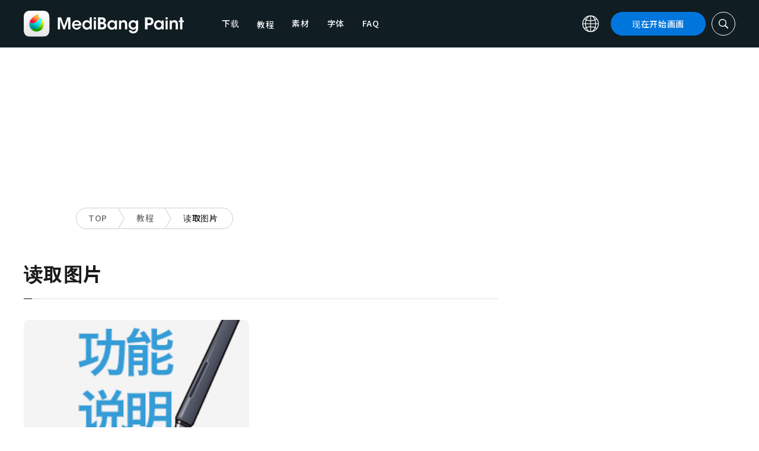

--- FILE ---
content_type: text/css
request_url: https://medibangpaint.com/wp-content/themes/medibang/css/animations.css
body_size: 3944
content:
/*animations*/

/******************
* Bounce in right *
*******************/


.animated { 
    -webkit-animation-duration: 1s; 
    animation-duration: 1s; 
    -webkit-animation-fill-mode: both; 
    animation-fill-mode: both; 
} 
.slow{
     -webkit-animation-duration: 1.5s; 
    animation-duration: 1.5s; 
    -webkit-animation-fill-mode: both; 
    animation-fill-mode: both; 
}
.slower{
     -webkit-animation-duration: 2s; 
    animation-duration: 2s; 
    -webkit-animation-fill-mode: both; 
    animation-fill-mode: both; 
}
.slowest{
     -webkit-animation-duration: 3s; 
    animation-duration: 3s; 
    -webkit-animation-fill-mode: both; 
    animation-fill-mode: both; 
}

/* Added by Andy Meetan */
.delay-250 {
    -webkit-animation-delay:0.25s;
    -moz-animation-delay:0.25s;
    -o-animation-delay:0.25s;
    animation-delay:0.25s;
}
.delay-500 {
    -webkit-animation-delay:0.5s;
    -moz-animation-delay:0.5s;
    -o-animation-delay:0.5s;
    animation-delay:0.5s;
}
.delay-750 {
    -webkit-animation-delay:0.75s;
    -moz-animation-delay:0.75s;
    -o-animation-delay:0.75s;
    animation-delay:0.75s;
}
.delay-1000 {
    -webkit-animation-delay:1.0s;
    -moz-animation-delay:1.0s;
    -o-animation-delay:1.0s;
    animation-delay:1.0s;
}
.delay-1250 {
    -webkit-animation-delay:1.25s;
    -moz-animation-delay:1.25s;
    -o-animation-delay:1.25s;
    animation-delay:1.25s;
}
.delay-1500 {
    -webkit-animation-delay:1.5s;
    -moz-animation-delay:1.5s;
    -o-animation-delay:1.5s;
    animation-delay:1.5s;
}
.delay-1750 {
    -webkit-animation-delay:1.75s;
    -moz-animation-delay:1.75s;
    -o-animation-delay:1.75s;
    animation-delay:1.75s;
}
.delay-2000 {
    -webkit-animation-delay:2.0s;
    -moz-animation-delay:2.0s;
    -o-animation-delay:2.0s;
    animation-delay:2.0s;
}
.delay-2500 {
    -webkit-animation-delay:2.5s;
    -moz-animation-delay:2.5s;
    -o-animation-delay:2.5s;
    animation-delay:2.5s;
}
.delay-2000 {
    -webkit-animation-delay:2.0s;
    -moz-animation-delay:2.0s;
    -o-animation-delay:2.0s;
    animation-delay:2.0s;
}
.delay-2500 {
    -webkit-animation-delay:2.5s;
    -moz-animation-delay:2.5s;
    -o-animation-delay:2.5s;
    animation-delay:2.5s;
}
.delay-3000 {
    -webkit-animation-delay:3.0s;
    -moz-animation-delay:3.0s;
    -o-animation-delay:3.0s;
    animation-delay:3.0s;
}
.delay-3500 {
    -webkit-animation-delay:3.5s;
    -moz-animation-delay:3.5s;
    -o-animation-delay:3.5s;
    animation-delay:3.5s;
}

.bounceInRight, .bounceInLeft, .bounceInUp, .bounceInDown{
    opacity:0;
    -webkit-transform: translateX(400px); 
    transform: translateX(400px); 
}
.fadeInRight, .fadeInLeft, .fadeInUp, .fadeInDown{
    opacity:0;
    -webkit-transform: translateX(400px); 
    transform: translateX(400px); 
}

.flipInX, .flipInY, .rotateIn, .rotateInUpLeft, .rotateInUpRight, .rotateInDownLeft, .rotateDownUpRight, .rollIn{
    opacity:0;
}

.lightSpeedInRight, .lightSpeedInLeft{
    opacity:0;
    -webkit-transform: translateX(400px); 
    transform: translateX(400px); 
}

/***********
* bounceIn *
************/
@-webkit-keyframes bounceIn { 
    0% { 
        opacity: 0; 
        -webkit-transform: scale(.3); 
    } 

    50% { 
        opacity: 1; 
        -webkit-transform: scale(1.05); 
    } 

    70% { 
        -webkit-transform: scale(.9); 
    } 

    100% { 
         -webkit-transform: scale(1); 
    } 
} 

@keyframes bounceIn { 
    0% { 
        opacity: 0; 
        transform: scale(.3); 
    } 

    50% { 
        opacity: 1; 
        transform: scale(1.05); 
    } 

    70% { 
        transform: scale(.9); 
    } 

    100% { 
        transform: scale(1); 
    } 
} 

.bounceIn.go { 
    -webkit-animation-name: bounceIn; 
    animation-name: bounceIn; 
}

/****************
* bounceInRight *
****************/

@-webkit-keyframes bounceInRight { 
    0% { 
        opacity: 0; 
        
        -webkit-transform: translateX(400px); 
    } 
    60% { 
        
        -webkit-transform: translateX(-30px); 
    } 
    80% { 
        -webkit-transform: translateX(10px); 
    } 
    100% {
    opacity: 1;
     
        -webkit-transform: translateX(0); 
    } 
} 

@keyframes bounceInRight { 
    0% { 
        opacity: 0; 
        
        transform: translateX(400px); 
    } 
    60% { 
        
        transform: translateX(-30px); 
    } 
    80% { 
        transform: translateX(10px); 
    } 
    100% {
    opacity: 1;
     
        transform: translateX(0); 
    } 
} 


.bounceInRight.go { 
    -webkit-animation-name: bounceInRight; 
    animation-name: bounceInRight; 
}

/******************
* Bounce in left *
*******************/

@-webkit-keyframes bounceInLeft { 
    0% { 
        opacity: 0; 
        
        -webkit-transform: translateX(-400px); 
    } 
    60% { 
       
        -webkit-transform: translateX(30px); 
    } 
    80% { 
        -webkit-transform: translateX(-10px); 
    } 
    100% {
        opacity: 1;
         
        -webkit-transform: translateX(0); 
    } 
} 

@keyframes bounceInLeft { 
    0% { 
        opacity: 0; 
        
        transform: translateX(-400px); 
    } 
    60% { 
       
        transform: translateX(30px); 
    } 
    80% { 
        transform: translateX(-10px); 
    } 
    100% {
        opacity: 1;
         
        transform: translateX(0); 
    } 
} 

.bounceInLeft.go { 
    -webkit-animation-name: bounceInLeft; 
    animation-name: bounceInLeft; 
}

/******************
* Bounce in up *
*******************/

@-webkit-keyframes bounceInUp { 
    0% { 
        opacity: 0; 
        
        -webkit-transform: translateY(400px); 
    } 
    60% { 
       
        -webkit-transform: translateY(-30px); 
    } 
    80% { 
        -webkit-transform: translateY(10px); 
    } 
    100% {
        opacity: 1;
         
        -webkit-transform: translateY(0); 
    } 
} 

@keyframes bounceInUp { 
    0% { 
        opacity: 0; 
        
        transform: translateY(400px); 
    } 
    60% { 
       
        transform: translateY(-30px); 
    } 
    80% { 
        transform: translateY(10px); 
    } 
    100% {
        opacity: 1;
         
        transform: translateY(0); 
    } 
} 

.bounceInUp.go { 
    -webkit-animation-name: bounceInUp; 
    animation-name: bounceInUp; 
}


/******************
* Bounce in down *
*******************/

@-webkit-keyframes bounceInDown { 
    0% { 
        opacity: 0; 
        
        -webkit-transform: translateY(-400px); 
    } 
    60% { 
       
        -webkit-transform: translateY(30px); 
    } 
    80% { 
        -webkit-transform: translateY(-10px); 
    } 
    100% {
        opacity: 1;
         
        -webkit-transform: translateY(0); 
    } 
} 

@keyframes bounceInDown { 
    0% { 
        opacity: 0; 
        
        transform: translateY(-400px); 
    } 
    60% { 
       
        transform: translateY(30px); 
    } 
    80% { 
        transform: translateY(-10px); 
    } 
    100% {
        opacity: 1;
         
        transform: translateY(0); 
    } 
} 

.bounceInDown.go { 
    -webkit-animation-name: bounceInDown; 
    animation-name: bounceInDown; 
}


/**********
* Fade In *
**********/ 
@-webkit-keyframes fadeIn { 
    0% {opacity: 0;} 
    100% {opacity: 1;
        display:block;} 
} 
@keyframes fadeIn { 
    0% {opacity: 0;} 
    100% {opacity: 1;
        display:block;} 
}
.fadeIn{
    opacity:0;
}
.fadeIn.go { 
    -webkit-animation-name: fadeIn; 
    animation-name: fadeIn; 
}

/**********
* Grow in *
***********/

@-webkit-keyframes growIn { 
    0% { 
        -webkit-transform: scale(0.2); 
        opacity:0;
    } 
    50% { 
        -webkit-transform: scale(1.2); 
        
    } 
    100% { 
        -webkit-transform: scale(1); 
        opacity:1;
    } 
} 
@keyframes growIn { 
    0% { 
        transform: scale(0.2); 
        opacity:0;
    } 
    50% { 
        transform: scale(1.2); 
        
    } 
    100% { 
        transform: scale(1); 
        opacity:1;
    } 
} 
.growIn { 

    -webkit-transform: scale(0.2);
    transform: scale(0.2);
    opacity:0;
}
.growIn.go{
    -webkit-animation-name: growIn; 
    animation-name: growIn; 
}

/********
* Shake *
********/
@-webkit-keyframes shake { 
    0%, 100% {-webkit-transform: translateX(0);} 
    10%, 30%, 50%, 70%, 90% {-webkit-transform: translateX(-10px);} 
    20%, 40%, 60%, 80% {-webkit-transform: translateX(10px);} 
} 
@keyframes shake { 
    0%, 100% {transform: translateX(0);} 
    10%, 30%, 50%, 70%, 90% {transform: translateX(-10px);} 
    20%, 40%, 60%, 80% {transform: translateX(10px);} 
} 
.shake.go { 
    -webkit-animation-name: shake; 
    animation-name: shake; 
}

/********
* ShakeUp *
********/
@-webkit-keyframes shakeUp { 
    0%, 100% {-webkit-transform: translateX(0);} 
    10%, 30%, 50%, 70%, 90% {-webkit-transform: translateY(-10px);} 
    20%, 40%, 60%, 80% {-webkit-transform: translateY(10px);} 
} 
@keyframes shakeUp { 
    0%, 100% {transform: translateY(0);} 
    10%, 30%, 50%, 70%, 90% {transform: translateY(-10px);} 
    20%, 40%, 60%, 80% {transform: translateY(10px);} 
} 
.shakeUp.go { 
    -webkit-animation-name: shakeUp; 
    animation-name: shakeUp; 
}

/*************
* FadeInLeft *
*************/

@-webkit-keyframes fadeInLeft { 
    0% { 
        opacity: 0; 
        -webkit-transform: translateX(-400px); 
    } 
    50%{
       opacity: 0.3; 
    }
    100% { 
        opacity: 1; 
        -webkit-transform: translateX(0); 
    } 
} 
@keyframes fadeInLeft { 
    0% { 
        opacity: 0; 
        transform: translateX(-400px); 
    } 
    50%{
       opacity: 0.3; 
    }
    100% { 
        opacity: 1; 
        transform: translateX(0); 
    } 
} 
.fadeInLeft{ 
    opacity: 0; 
    -webkit-transform: translateX(-400px); 
    transform: translateX(-400px);
}
.fadeInLeft.go { 
    -webkit-animation-name: fadeInLeft; 
    animation-name: fadeInLeft; 
}


/*************
* FadeInRight *
*************/

@-webkit-keyframes fadeInRight { 
    0% { 
        opacity: 0; 
        -webkit-transform: translateX(400px); 
    } 
    50%{
       opacity: 0.3; 
    }
    100% { 
        opacity: 1; 
        -webkit-transform: translateX(0); 
    } 
} 
@keyframes fadeInRight { 
    0% { 
        opacity: 0; 
        transform: translateX(400px); 
    } 
    50%{
       opacity: 0.3; 
    }
    100% { 
        opacity: 1; 
        transform: translateX(0); 
    } 
} 
.fadeInRight{ 
    opacity: 0; 
    -webkit-transform: translateX(400px); 
    transform: translateX(400px);
}
.fadeInRight.go { 
    -webkit-animation-name: fadeInRight; 
    animation-name: fadeInRight; 
}

/*************
* FadeInUp *
*************/

@-webkit-keyframes fadeInUp { 
    0% { 
        opacity: 0; 
        -webkit-transform: translateY(400px); 
    } 
    50%{
       opacity: 0.3; 
    }
    100% { 
        opacity: 1; 
        -webkit-transform: translateY(0); 
    } 
} 
@keyframes fadeInUp { 
    0% { 
        opacity: 0; 
        transform: translateY(400px); 
    } 
    50%{
       opacity: 0.3; 
    }
    100% { 
        opacity: 1; 
        transform: translateY(0); 
    } 
} 
.fadeInUp{ 
    opacity: 0; 
    -webkit-transform: translateY(400px); 
    transform: translateY(400px);
}
.fadeInUp.go { 
    -webkit-animation-name: fadeInUp; 
    animation-name: fadeInUp; 
}

/*************
* FadeInDown *
*************/

@-webkit-keyframes fadeInDown { 
    0% { 
        opacity: 0; 
        -webkit-transform: translateY(-400px); 
    } 
    50%{
       opacity: 0.3; 
    }
    100% { 
        opacity: 1; 
        -webkit-transform: translateY(0); 
    } 
} 
@keyframes fadeInDown { 
    0% { 
        opacity: 0; 
        transform: translateY(-400px); 
    } 
    50%{
       opacity: 0.3; 
    }
    100% { 
        opacity: 1; 
        transform: translateY(0); 
    } 
} 
.fadeInDown{ 
    opacity: 0; 
    -webkit-transform: translateY(-400px); 
    transform: translateY(-400px);
}
.fadeInDown.go { 
    -webkit-animation-name: fadeInDown; 
    animation-name: fadeInDown; 
}

/*****************
* rotateIn *
*****************/
@-webkit-keyframes rotateIn { 
    0% { 
        -webkit-transform-origin: center center; 
        -webkit-transform: rotate(-200deg); 
        opacity: 0; 
    } 
    100% { 
        -webkit-transform-origin: center center; 
        -webkit-transform: rotate(0); 
        opacity: 1; 
    } 
} 
@keyframes rotateIn { 
    0% { 
        transform-origin: center center; 
        transform: rotate(-200deg); 
        opacity: 0; 
    } 
    100% { 
        transform-origin: center center; 
        transform: rotate(0); 
        opacity: 1; 
    } 
} 
.rotateIn.go { 
    -webkit-animation-name: rotateIn; 
    animation-name: rotateIn; 
}

/*****************
* rotateInUpLeft *
*****************/

@-webkit-keyframes rotateInUpLeft { 
    0% { 
        -webkit-transform-origin: left bottom; 
        -webkit-transform: rotate(90deg); 
        opacity: 0; 
    } 
    100% { 
        -webkit-transform-origin: left bottom; 
        -webkit-transform: rotate(0); 
        opacity: 1; 
    } 
} 
@keyframes rotateInUpLeft { 
    0% { 
        transform-origin: left bottom; 
        transform: rotate(90deg); 
        opacity: 0; 
    } 
    100% { 
        transform-origin: left bottom; 
        transform: rotate(0); 
        opacity: 1; 
    } 
} 
.rotateInUpLeft.go { 
    -webkit-animation-name: rotateInUpLeft; 
    animation-name: rotateInUpLeft; 
}

/*******************
* rotateInDownLeft *
*******************/
@-webkit-keyframes rotateInDownLeft { 
    0% { 
        -webkit-transform-origin: left bottom; 
        -webkit-transform: rotate(-90deg); 
        opacity: 0; 
    } 
    100% { 
        -webkit-transform-origin: left bottom; 
        -webkit-transform: rotate(0); 
        opacity: 1; 
    } 
} 
@keyframes rotateInDownLeft { 
    0% { 
        transform-origin: left bottom; 
        transform: rotate(-90deg); 
        opacity: 0; 
    } 
    100% { 
        transform-origin: left bottom; 
        transform: rotate(0); 
        opacity: 1; 
    } 
} 
.rotateInDownLeft.go { 
    -webkit-animation-name: rotateInDownLeft; 
    animation-name: rotateInDownLeft; 
}

/******************
* rotateInUpRight *
*******************/

@-webkit-keyframes rotateInUpRight { 
    0% { 
        -webkit-transform-origin: right bottom; 
        -webkit-transform: rotate(-90deg); 
        opacity: 0; 
    } 
    100% { 
        -webkit-transform-origin: right bottom; 
        -webkit-transform: rotate(0); 
        opacity: 1; 
    } 
} 
@keyframes rotateInUpRight { 
    0% { 
        transform-origin: right bottom; 
        transform: rotate(-90deg); 
        opacity: 0; 
    } 
    100% { 
        transform-origin: right bottom; 
        transform: rotate(0); 
        opacity: 1; 
    } 
} 
.rotateInUpRight.go { 
    -webkit-animation-name: rotateInUpRight; 
    animation-name: rotateInUpRight; 
}

/********************
* rotateInDownRight *
********************/

@-webkit-keyframes rotateInDownRight { 
    0% { 
        -webkit-transform-origin: right bottom; 
        -webkit-transform: rotate(90deg); 
        opacity: 0; 
    } 
    100% { 
        -webkit-transform-origin: right bottom; 
        -webkit-transform: rotate(0); 
        opacity: 1; 
    } 
} 
@keyframes rotateInDownRight { 
    0% { 
        transform-origin: right bottom; 
        transform: rotate(90deg); 
        opacity: 0; 
    } 
    100% { 
        transform-origin: right bottom; 
        transform: rotate(0); 
        opacity: 1; 
    } 
} 
.rotateInDownRight.go { 
    -webkit-animation-name: rotateInDownRight; 
    animation-name: rotateInDownRight; 
}

/*********
* rollIn *
**********/

@-webkit-keyframes rollIn { 
    0% { opacity: 0; -webkit-transform: translateX(-100%) rotate(-120deg); } 
    100% { opacity: 1; -webkit-transform: translateX(0px) rotate(0deg); } 
} 
@keyframes rollIn { 
    0% { opacity: 0; transform: translateX(-100%) rotate(-120deg); } 
    100% { opacity: 1; transform: translateX(0px) rotate(0deg); } 
} 
.rollIn.go { 
    -webkit-animation-name: rollIn; 
    animation-name: rollIn; 
}

/*********
* wiggle *
**********/

@-webkit-keyframes wiggle { 
    0% { -webkit-transform: skewX(9deg); } 
    10% { -webkit-transform: skewX(-8deg); } 
    20% { -webkit-transform: skewX(7deg); } 
    30% { -webkit-transform: skewX(-6deg); } 
    40% { -webkit-transform: skewX(5deg); } 
    50% { -webkit-transform: skewX(-4deg); } 
    60% { -webkit-transform: skewX(3deg); } 
    70% { -webkit-transform: skewX(-2deg); } 
    80% { -webkit-transform: skewX(1deg); } 
    90% { -webkit-transform: skewX(0deg); } 
    100% { -webkit-transform: skewX(0deg); } 
} 
@keyframes wiggle { 
    0% { transform: skewX(9deg); } 
    10% { transform: skewX(-8deg); } 
    20% { transform: skewX(7deg); } 
    30% { transform: skewX(-6deg); } 
    40% { transform: skewX(5deg); } 
    50% { transform: skewX(-4deg); } 
    60% { transform: skewX(3deg); } 
    70% { transform: skewX(-2deg); } 
    80% { transform: skewX(1deg); } 
    90% { transform: skewX(0deg); } 
    100% { transform: skewX(0deg); } 
} 
.wiggle.go { 
    -webkit-animation-name: wiggle; 
    animation-name: wiggle; 
    -webkit-animation-timing-function: ease-in; 
    animation-timing-function: ease-in; 
} 

/********
* swing *
*********/

@-webkit-keyframes swing { 
    20%, 40%, 60%, 80%, 100% { -webkit-transform-origin: top center; } 
    20% { -webkit-transform: rotate(15deg); } 
    40% { -webkit-transform: rotate(-10deg); } 
    60% { -webkit-transform: rotate(5deg); } 
    80% { -webkit-transform: rotate(-5deg); } 
    100% { -webkit-transform: rotate(0deg); } 
} 
@keyframes swing { 
    20% { transform: rotate(15deg); } 
    40% { transform: rotate(-10deg); } 
    60% { transform: rotate(5deg); } 
    80% { transform: rotate(-5deg); } 
    100% { transform: rotate(0deg); } 
} 
.swing.go { 
    -webkit-transform-origin: top center; 
    transform-origin: top center; 
    -webkit-animation-name: swing; 
    animation-name: swing; 
}

/*******
* tada *
********/

@-webkit-keyframes tada { 
    0% {-webkit-transform: scale(1);} 
    10%, 20% {-webkit-transform: scale(0.9) rotate(-3deg);} 
    30%, 50%, 70%, 90% {-webkit-transform: scale(1.1) rotate(3deg);} 
    40%, 60%, 80% {-webkit-transform: scale(1.1) rotate(-3deg);} 
    100% {-webkit-transform: scale(1) rotate(0);} 
} 
@keyframes tada { 
    0% {transform: scale(1);} 
    10%, 20% {transform: scale(0.9) rotate(-3deg);} 
    30%, 50%, 70%, 90% {transform: scale(1.1) rotate(3deg);} 
    40%, 60%, 80% {transform: scale(1.1) rotate(-3deg);} 
    100% {transform: scale(1) rotate(0);} 
} 
.tada.go { 
    -webkit-animation-name: tada; 
    animation-name: tada; 
}

/*********
* wobble *
**********/

@-webkit-keyframes wobble { 
  0% { -webkit-transform: translateX(0%); } 
  15% { -webkit-transform: translateX(-25%) rotate(-5deg); } 
  30% { -webkit-transform: translateX(20%) rotate(3deg); } 
  45% { -webkit-transform: translateX(-15%) rotate(-3deg); } 
  60% { -webkit-transform: translateX(10%) rotate(2deg); } 
  75% { -webkit-transform: translateX(-5%) rotate(-1deg); } 
  100% { -webkit-transform: translateX(0%); } 
} 
@keyframes wobble { 
  0% { transform: translateX(0%); } 
  15% { transform: translateX(-25%) rotate(-5deg); } 
  30% { transform: translateX(20%) rotate(3deg); } 
  45% { transform: translateX(-15%) rotate(-3deg); } 
  60% { transform: translateX(10%) rotate(2deg); } 
  75% { transform: translateX(-5%) rotate(-1deg); } 
  100% { transform: translateX(0%); } 
} 
.wobble.go { 
    -webkit-animation-name: wobble; 
    animation-name: wobble; 
}

/********
* pulse *
*********/

@-webkit-keyframes pulse { 
    0% { -webkit-transform: scale(1); } 
    50% { -webkit-transform: scale(1.1); } 
    100% { -webkit-transform: scale(1); } 
} 
@keyframes pulse { 
    0% { transform: scale(1); } 
    50% { transform: scale(1.1); } 
    100% { transform: scale(1); } 
} 
.pulse.go { 
    -webkit-animation-name: pulse; 
    animation-name: pulse; 
}

/***************
* lightSpeedInRight *
****************/
@-webkit-keyframes lightSpeedInRight { 
   0% { -webkit-transform: translateX(100%) skewX(-30deg); opacity: 0; } 
    60% { -webkit-transform: translateX(-20%) skewX(30deg); opacity: 1; } 
    80% { -webkit-transform: translateX(0%) skewX(-15deg); opacity: 1; } 
    100% { -webkit-transform: translateX(0%) skewX(0deg); opacity: 1; } 
} 
@keyframes lightSpeedInRight { 
    0% { transform: translateX(100%) skewX(-30deg); opacity: 0; } 
    60% { transform: translateX(-20%) skewX(30deg); opacity: 1; } 
    80% { transform: translateX(0%) skewX(-15deg); opacity: 1; } 
    100% { transform: translateX(0%) skewX(0deg); opacity: 1; } 
} 
.lightSpeedInRight.go { 
    -webkit-animation-name: lightSpeedInRight; 
    animation-name: lightSpeedInRight; 
    -webkit-animation-timing-function: ease-out; 
    animation-timing-function: ease-out; 
} 

/***************
* lightSpeedInLeft *
****************/
@-webkit-keyframes lightSpeedInLeft { 
   0% { -webkit-transform: translateX(-100%) skewX(30deg); opacity: 0; } 
    60% { -webkit-transform: translateX(20%) skewX(-30deg); opacity: 1; } 
    80% { -webkit-transform: translateX(0%) skewX(15deg); opacity: 1; } 
    100% { -webkit-transform: translateX(0%) skewX(0deg); opacity: 1; } 
} 
@keyframes lightSpeedInLeft { 
    0% { transform: translateX(-100%) skewX(30deg); opacity: 0; } 
    60% { transform: translateX(20%) skewX(-30deg); opacity: 1; } 
    80% { transform: translateX(0%) skewX(15deg); opacity: 1; } 
    100% { transform: translateX(0%) skewX(0deg); opacity: 1; } 
} 
.lightSpeedInLeft.go { 
    -webkit-animation-name: lightSpeedInLeft; 
    animation-name: lightSpeedInLeft; 
    -webkit-animation-timing-function: ease-out; 
    animation-timing-function: ease-out; 
} 


/*******
* Flip *
*******/
@-webkit-keyframes flip { 
    0% { 
        -webkit-transform: perspective(400px) rotateY(0); 
        -webkit-animation-timing-function: ease-out; 
    } 
    40% { 
        -webkit-transform: perspective(400px) translateZ(150px) rotateY(170deg); 
        -webkit-animation-timing-function: ease-out; 
    } 
    50% { 
        -webkit-transform: perspective(400px) translateZ(150px) rotateY(190deg) scale(1); 
        -webkit-animation-timing-function: ease-in; 
    } 
    80% { 
        -webkit-transform: perspective(400px) rotateY(360deg) scale(.95); 
        -webkit-animation-timing-function: ease-in; 
    } 
    100% { 
        -webkit-transform: perspective(400px) scale(1); 
        -webkit-animation-timing-function: ease-in; 
    } 
}
@keyframes flip { 
    0% { 
        transform: perspective(400px) rotateY(0); 
        animation-timing-function: ease-out; 
    } 
    40% { 
        transform: perspective(400px) translateZ(150px) rotateY(170deg); 
        animation-timing-function: ease-out; 
    } 
    50% { 
        transform: perspective(400px) translateZ(150px) rotateY(190deg) scale(1); 
        animation-timing-function: ease-in; 
    } 
    80% { 
        transform: perspective(400px) rotateY(360deg) scale(.95); 
        animation-timing-function: ease-in; 
    } 
    100% { 
        transform: perspective(400px) scale(1); 
        animation-timing-function: ease-in; 
    } 
} 
.flip.go { 
    -webkit-backface-visibility: visible !important; 
    -webkit-animation-name: flip; 
    backface-visibility: visible !important; 
    animation-name: flip; 
}

/**********
* flipInX *
**********/
@-webkit-keyframes flipInX { 
    0% { 
        -webkit-transform: perspective(400px) rotateX(90deg); 
        opacity: 0; 
    } 
    40% { 
        -webkit-transform: perspective(400px) rotateX(-10deg); 
    } 
    70% { 
        -webkit-transform: perspective(400px) rotateX(10deg); 
    } 
    100% { 
        -webkit-transform: perspective(400px) rotateX(0deg); 
        opacity: 1; 
    } 
} 
@keyframes flipInX { 
    0% { 
        transform: perspective(400px) rotateX(90deg); 
        opacity: 0; 
    } 
    40% { 
        transform: perspective(400px) rotateX(-10deg); 
    } 
    70% { 
        transform: perspective(400px) rotateX(10deg); 
    } 
    100% { 
        transform: perspective(400px) rotateX(0deg); 
        opacity: 1; 
    } 
} 
.flipInX.go { 
    -webkit-backface-visibility: visible !important; 
    -webkit-animation-name: flipInX; 
    backface-visibility: visible !important; 
    animation-name: flipInX; 
}

/**********
* flipInY *
**********/

@-webkit-keyframes flipInY { 
    0% { 
        -webkit-transform: perspective(400px) rotateY(90deg); 
        opacity: 0; 
    } 
    40% { 
        -webkit-transform: perspective(400px) rotateY(-10deg); 
    } 
    70% { 
        -webkit-transform: perspective(400px) rotateY(10deg); 
    } 
    100% { 
        -webkit-transform: perspective(400px) rotateY(0deg); 
        opacity: 1; 
    } 
} 
@keyframes flipInY { 
    0% { 
        transform: perspective(400px) rotateY(90deg); 
        opacity: 0; 
    } 
    40% { 
        transform: perspective(400px) rotateY(-10deg); 
    } 
    70% { 
        transform: perspective(400px) rotateY(10deg); 
    } 
    100% { 
        transform: perspective(400px) rotateY(0deg); 
        opacity: 1; 
    } 
} 
.flipInY.go { 
    -webkit-backface-visibility: visible !important; 
    -webkit-animation-name: flipInY; 
    backface-visibility: visible !important; 
    animation-name: flipInY; 
}

/*****************
* Out animations *
*****************/


/************
* bounceOut *
*************/
@-webkit-keyframes bounceOut { 
    0% { 
        -webkit-transform: scale(1); 
    } 
    25% { 
        -webkit-transform: scale(.95); 
    } 
    50% { 
        opacity: 1; 
        -webkit-transform: scale(1.1); 
    } 
    100% { 
        opacity: 0; 
        -webkit-transform: scale(.3); 
    } 
} 
@keyframes bounceOut { 
    0% { 
        transform: scale(1); 
    } 
    25% { 
        transform: scale(.95); 
    } 
    50% { 
        opacity: 1; 
        transform: scale(1.1); 
    } 
    100% { 
        opacity: 0; 
        transform: scale(.3); 
    } 
} 
.bounceOut.goAway { 
    -webkit-animation-name: bounceOut; 
    animation-name: bounceOut; 
}

/************
* bounceOutUp *
*************/
@-webkit-keyframes bounceOutUp { 
    0% { 
        -webkit-transform: translateY(0); 
    } 
    20% { 
        opacity: 1; 
        -webkit-transform: translateY(20px); 
    } 
    100% { 
        opacity: 0; 
        -webkit-transform: translateY(-2000px); 
    } 
} 
@keyframes bounceOutUp { 
    0% { 
        transform: translateY(0); 
    } 
    20% { 
        opacity: 1; 
        transform: translateY(20px); 
    } 
    100% { 
        opacity: 0; 
        transform: translateY(-2000px); 
    } 
} 
.bounceOutUp.goAway { 
    -webkit-animation-name: bounceOutUp; 
    animation-name: bounceOutUp; 
}

/************
* bounceOutDown *
*************/
@-webkit-keyframes bounceOutDown { 
    0% { 
        -webkit-transform: translateY(0); 
    } 
    20% { 
        opacity: 1; 
        -webkit-transform: translateY(-20px); 
    } 
    100% { 
        opacity: 0; 
        -webkit-transform: translateY(2000px); 
    } 
} 
@keyframes bounceOutDown { 
    0% { 
        transform: translateY(0); 
    } 
    20% { 
        opacity: 1; 
        transform: translateY(-20px); 
    } 
    100% { 
        opacity: 0; 
        transform: translateY(2000px); 
    } 
} 
.bounceOutDown.goAway { 
    -webkit-animation-name: bounceOutDown; 
    animation-name: bounceOutDown; 
}


/************
* bounceOutLeft *
*************/
@-webkit-keyframes bounceOutLeft { 
    0% { 
        -webkit-transform: translateX(0); 
    } 
    20% { 
        opacity: 1; 
        -webkit-transform: translateX(20px); 
    } 
    100% { 
        opacity: 0; 
        -webkit-transform: translateX(-2000px); 
    } 
} 
@keyframes bounceOutLeft { 
    0% { 
        transform: translateX(0); 
    } 
    20% { 
        opacity: 1; 
        transform: translateX(20px); 
    } 
    100% { 
        opacity: 0; 
        transform: translateX(-2000px); 
    } 
} 
.bounceOutLeft.goAway { 
    -webkit-animation-name: bounceOutLeft; 
    animation-name: bounceOutLeft; 
}

/************
* bounceOutRight *
*************/
@-webkit-keyframes bounceOutRight { 
    0% { 
        -webkit-transform: translateX(0); 
    } 
    20% { 
        opacity: 1; 
        -webkit-transform: translateX(-20px); 
    } 
    100% { 
        opacity: 0; 
        -webkit-transform: translateX(2000px); 
    } 
} 
@keyframes bounceOutRight { 
    0% { 
        transform: translateX(0); 
    } 
    20% { 
        opacity: 1; 
        transform: translateX(-20px); 
    } 
    100% { 
        opacity: 0; 
        transform: translateX(2000px); 
    } 
} 
.bounceOutRight.goAway { 
    -webkit-animation-name: bounceOutRight; 
    animation-name: bounceOutRight; 
}

/************
* fadeOut *
*************/
@-webkit-keyframes fadeOut { 
    0% {opacity: 1;} 
    100% {opacity: 0;} 
} 
@keyframes fadeOut { 
    0% {opacity: 1;} 
    100% {opacity: 0;} 
} 
.fadeOut.goAway { 
    -webkit-animation-name: fadeOut; 
    animation-name: fadeOut; 
}

/************
* fadeOutUp *
*************/
@-webkit-keyframes fadeOutUp { 
    0% { 
        opacity: 1; 
        -webkit-transform: translateY(0); 
    } 
    100% { 
        opacity: 0; 
        -webkit-transform: translateY(-2000px); 
    } 
} 
@keyframes fadeOutUp { 
    0% { 
        opacity: 1; 
        transform: translateY(0); 
    } 
    100% { 
        opacity: 0; 
        transform: translateY(-2000px); 
    } 
} 
.fadeOutUp.goAway { 
    -webkit-animation-name: fadeOutUp; 
    animation-name: fadeOutUp; 
}

/************
* fadeOutDown *
*************/
@-webkit-keyframes fadeOutDown { 
    0% { 
        opacity: 1; 
        -webkit-transform: translateY(0); 
    } 
    100% { 
        opacity: 0; 
        -webkit-transform: translateY(2000px); 
    } 
} 
@keyframes fadeOutDown { 
    0% { 
        opacity: 1; 
        transform: translateY(0); 
    } 
    100% { 
        opacity: 0; 
        transform: translateY(2000px); 
    } 
} 
.fadeOutDown.goAway { 
    -webkit-animation-name: fadeOutDown; 
    animation-name: fadeOutDown; 
}

/************
* fadeOutLeft *
*************/
@-webkit-keyframes fadeOutLeft { 
    0% { 
        opacity: 1; 
        -webkit-transform: translateX(0); 
    } 
    100% { 
        opacity: 0; 
        -webkit-transform: translateX(-2000px); 
    } 
} 
@keyframes fadeOutLeft { 
    0% { 
        opacity: 1; 
        transform: translateX(0); 
    } 
    100% { 
        opacity: 0; 
        transform: translateX(-2000px); 
    } 
} 
.fadeOutLeft.goAway { 
    -webkit-animation-name: fadeOutLeft; 
    animation-name: fadeOutLeft; 
}

/************
* fadeOutRight *
*************/
@-webkit-keyframes fadeOutRight { 
    0% { 
        opacity: 1; 
        -webkit-transform: translateX(0); 
    } 
    100% { 
        opacity: 0; 
        -webkit-transform: translateX(2000px); 
    } 
} 
@keyframes fadeOutRight { 
    0% { 
        opacity: 1; 
        transform: translateX(0); 
    } 
    100% { 
        opacity: 0; 
        transform: translateX(2000px); 
    } 
} 
.fadeOutRight.goAway { 
    -webkit-animation-name: fadeOutRight; 
    animation-name: fadeOutRight; 
}
/************
* flipOutX *
*************/
@-webkit-keyframes flipOutX { 
    0% { 
        -webkit-transform: perspective(400px) rotateX(0deg); 
        opacity: 1; 
    } 
    100% { 
        -webkit-transform: perspective(400px) rotateX(90deg); 
        opacity: 0; 
    } 
} 
@keyframes flipOutX { 
    0% { 
        transform: perspective(400px) rotateX(0deg); 
        opacity: 1; 
    } 
    100% { 
        transform: perspective(400px) rotateX(90deg); 
        opacity: 0; 
    } 
} 
.flipOutX.goAway { 
    -webkit-animation-name: flipOutX; 
    -webkit-backface-visibility: visible !important; 
    animation-name: flipOutX; 
    backface-visibility: visible !important; 
}

/************
* flipOutY *
*************/
@-webkit-keyframes flipOutY { 
    0% { 
        -webkit-transform: perspective(400px) rotateY(0deg); 
        opacity: 1; 
    } 
    100% { 
        -webkit-transform: perspective(400px) rotateY(90deg); 
        opacity: 0; 
    } 
} 
@keyframes flipOutY { 
    0% { 
        transform: perspective(400px) rotateY(0deg); 
        opacity: 1; 
    } 
    100% { 
        transform: perspective(400px) rotateY(90deg); 
        opacity: 0; 
    } 
} 
.flipOutY { 
    -webkit-backface-visibility: visible !important; 
    -webkit-animation-name: flipOutY; 
    backface-visibility: visible !important; 
    animation-name: flipOutY; 
}

/************
* lightSpeedOutRight *
*************/
@-webkit-keyframes lightSpeedOutRight { 
    0% { -webkit-transform: translateX(0%) skewX(0deg); opacity: 1; } 
    100% { -webkit-transform: translateX(100%) skewX(-30deg); opacity: 0; } 
} 
@keyframes lightSpeedOutRight { 
    0% { transform: translateX(0%) skewX(0deg); opacity: 1; } 
    100% { transform: translateX(100%) skewX(-30deg); opacity: 0; } 
} 
.lightSpeedOutRight.goAway { 
    -webkit-animation-name: lightSpeedOutRight; 
    animation-name: lightSpeedOutRight; 
    -webkit-animation-timing-function: ease-in; 
    animation-timing-function: ease-in; 
} 


/************
* lightSpeedOutLeft *
*************/
@-webkit-keyframes lightSpeedOutLeft { 
    0% { -webkit-transform: translateX(0%) skewX(0deg); opacity: 1; } 
    100% { -webkit-transform: translateX(-100%) skewX(30deg); opacity: 0; } 
} 
@keyframes lightSpeedOutLeft { 
    0% { transform: translateX(0%) skewX(0deg); opacity: 1; } 
    100% { transform: translateX(-100%) skewX(30deg); opacity: 0; } 
} 
.lightSpeedOutLeft.goAway { 
    -webkit-animation-name: lightSpeedOutLeft; 
    animation-name: lightSpeedOutLeft; 
    -webkit-animation-timing-function: ease-in; 
    animation-timing-function: ease-in; 

} 

/************
* rotateOut *
*************/
@-webkit-keyframes rotateOut { 
    0% { 
        -webkit-transform-origin: center center; 
        -webkit-transform: rotate(0); 
        opacity: 1; 
    } 
    100% { 
        -webkit-transform-origin: center center; 
        -webkit-transform: rotate(200deg); 
        opacity: 0; 
    } 
} 
@keyframes rotateOut { 
    0% { 
        transform-origin: center center; 
        transform: rotate(0); 
        opacity: 1; 
    } 
    100% { 
        transform-origin: center center; 
        transform: rotate(200deg); 
        opacity: 0; 
    } 
} 
.rotateOut.goAway { 
    -webkit-animation-name: rotateOut; 
    animation-name: rotateOut; 
}


/************
* rotateOutUpLeft *
*************/
@-webkit-keyframes rotateOutUpLeft { 
    0% { 
        -webkit-transform-origin: left bottom; 
        -webkit-transform: rotate(0); 
        opacity: 1; 
    } 
    100% { 
        -webkit-transform-origin: left bottom; 
        -webkit-transform: rotate(-90deg); 
        opacity: 0; 
    } 
} 
@keyframes rotateOutUpLeft { 
    0% { 
        transform-origin: left bottom; 
        transform: rotate(0); 
        opacity: 1; 
    } 
    100% { 
        -transform-origin: left bottom; 
        -transform: rotate(-90deg); 
        opacity: 0; 
    } 
} 
.rotateOutUpLeft.goAway { 
    -webkit-animation-name: rotateOutUpLeft; 
    animation-name: rotateOutUpLeft; 
}

/************
* rotateOutDownLeft *
*************/

@-webkit-keyframes rotateOutDownLeft { 
    0% { 
        -webkit-transform-origin: left bottom; 
        -webkit-transform: rotate(0); 
        opacity: 1; 
    } 
    100% { 
        -webkit-transform-origin: left bottom; 
        -webkit-transform: rotate(90deg); 
        opacity: 0; 
    } 
} 
@keyframes rotateOutDownLeft { 
    0% { 
        transform-origin: left bottom; 
        transform: rotate(0); 
        opacity: 1; 
    } 
    100% { 
        transform-origin: left bottom; 
        transform: rotate(90deg); 
        opacity: 0; 
    } 
} 
.rotateOutDownLeft.goAway { 
    -webkit-animation-name: rotateOutDownLeft; 
    animation-name: rotateOutDownLeft; 
}
/************
* rotateOutUpRight *
*************/

@-webkit-keyframes rotateOutUpRight { 
    0% { 
        -webkit-transform-origin: right bottom; 
        -webkit-transform: rotate(0); 
        opacity: 1; 
    } 
    100% { 
        -webkit-transform-origin: right bottom; 
        -webkit-transform: rotate(90deg); 
        opacity: 0; 
    } 
} 
@keyframes rotateOutUpRight { 
    0% { 
        transform-origin: right bottom; 
        transform: rotate(0); 
        opacity: 1; 
    } 
    100% { 
        transform-origin: right bottom; 
        transform: rotate(90deg); 
        opacity: 0; 
    } 
} 
.rotateOutUpRight.goAway { 
    -webkit-animation-name: rotateOutUpRight; 
    animation-name: rotateOutUpRight; 
}

/************
* rollOut *
*************/
@-webkit-keyframes rollOut { 
    0% { 
        opacity: 1; 
        -webkit-transform: translateX(0px) rotate(0deg); 
    } 
    100% { 
        opacity: 0; 
        -webkit-transform: translateX(100%) rotate(120deg); 
    } 
} 
@keyframes rollOut { 
    0% { 
        opacity: 1; 
        transform: translateX(0px) rotate(0deg); 
    } 
    100% { 
        opacity: 0; 
        transform: translateX(100%) rotate(120deg); 
    } 
} 
.rollOut.goAway { 
    -webkit-animation-name: rollOut; 
    animation-name: rollOut; 
}
/*****************
* Short Animations
*******************/

/*********************
* fadeInUpShort
*********************/
@-webkit-keyframes fadeInUpShort { 
    0% { 
        opacity: 0; 
        -webkit-transform: translateY(20px); 
    } 
    100% { 
        opacity: 1; 
        -webkit-transform: translateY(0); 
    } 
} 

@keyframes fadeInUpShort { 
    0% { 
        opacity: 0; 
        transform: translateY(20px); 
    } 
    100% { 
        opacity: 1; 
        transform: translateY(0); 
    } 
} 
.fadeInUpShort{
    opacity: 0; 
    -webkit-transform: translateY(20px); 
    transform: translateY(20px); 
}
.fadeInUpShort.go { 
    -webkit-animation-name: fadeInUpShort; 
    animation-name: fadeInUpShort; 
}

/*********************
* fadeInDownShort
*********************/
@-webkit-keyframes fadeInDownShort { 
    0% { 
        opacity: 0; 
        -webkit-transform: translateY(-20px); 
    } 
    100% { 
        opacity: 1; 
        -webkit-transform: translateY(0); 
    } 
} 

@keyframes fadeInDownShort { 
    0% { 
        opacity: 0; 
        transform: translateY(-20px); 
    } 
    100% { 
        opacity: 1; 
        transform: translateY(0); 
    } 
} 
.fadeInDownShort{
    opacity: 0; 
    -webkit-transform: translateY(-20px); 
    transform: translateY(-20px); 
}
.fadeInDownShort.go { 
    -webkit-animation-name: fadeInDownShort; 
    animation-name: fadeInDownShort; 
}

/*********************
* fadeInRightShort 
*********************/
@-webkit-keyframes fadeInRightShort { 
    0% { 
        opacity: 0; 
        -webkit-transform: translateX(20px); 
    } 
    100% { 
        opacity: 1; 
        -webkit-transform: translateX(0); 
    } 
} 
@keyframes fadeInRightShort { 
    0% { 
        opacity: 0; 
        transform: translateX(20px); 
    } 
    100% { 
        opacity: 1; 
        transform: translateX(0); 
    } 
} 
.fadeInRightShort { 
    opacity: 0; 
    -webkit-transform: translateX(20px);  
    transform: translateX(20px); 
}
.fadeInRightShort.go { 
    -webkit-animation-name: fadeInRightShort; 
    animation-name: fadeInRightShort; 
}

/*********************
* fadeInLeftShort 
*********************/
@-webkit-keyframes fadeInLeftShort { 
    0% { 
        opacity: 0; 
        -webkit-transform: translateX(-20px); 
    } 
    100% { 
        opacity: 1; 
        -webkit-transform: translateX(0); 
    } 
} 
@keyframes fadeInLeftShort { 
    0% { 
        opacity: 0; 
        transform: translateX(-20px); 
    } 
    100% { 
        opacity: 1; 
        transform: translateX(0); 
    } 
} 
.fadeInLeftShort { 
    opacity: 0; 
    -webkit-transform: translateX(-20px);  
    transform: translateX(-20px); 
}
.fadeInLeftShort.go { 
    -webkit-animation-name: fadeInLeftShort; 
    animation-name: fadeInLeftShort; 
}


--- FILE ---
content_type: text/css
request_url: https://medibangpaint.com/wp-content/themes/medibang/common.css?20231121
body_size: 7607
content:
/*
 * This is a manifest file that'll be compiled into application.css, which will include all the files
 * listed below.
 */
 @charset "UTF-8";
 @import url('https://fonts.googleapis.com/css2?family=Noto+Sans+JP:wght@500;700;900&display=swap');
 @font-face {
   font-family: "PoppinsSemiBold";
   src: url(./font/PoppinsSemiBold.ttf);
 }
 @font-face {
   font-family: "PoppinsRegular";
   src: url(./font/PoppinsRegular.ttf);
 }
 
 /*-------------------------------------------------------
 color
 -------------------------------------------------------*/
 :root {
   --color-bg-dark: #383838;
   --color-accent: #f46c0f;
   --color-bg-pro: #1A1C20;
 }
 
 @keyframes fadeIn {
   0% {
     display: none;
     opacity: 0;
   }
   1% {
     display: block;
     opacity: 0;
   }
   100% {
     display: block;
     opacity: 1;
   }
 }
 @keyframes fadeOut {
   0% {
     opacity: 1;
   }
   1% {
     opacity: 1;
   }
   100% {
     opacity: 0;
   }
 }
 h1, h2, h3, h4, h5, h6, p, blockquote, pre, a, abbr, acronym, address, big, cite, code, del, dfn, em, img, ins, kbd, q, s, samp, small, strike, strong, sub, sup, tt, var, b, u, i, center, dl, dt, dd, ol, ul, li, fieldset, form, label, legend, table, caption, tbody, tfoot, thead, tr, th, td, article, aside, canvas, details, embed, figure, figcaption, footer, header, hgroup, menu, nav, output, ruby, section, summary, time, mark, audio, video {
   margin: 0;
   padding: 0;
   border: 0;
   font: inherit;
   vertical-align: baseline;
   line-height: 1.5;
 }
 table {
   border-collapse: collapse;
   border-spacing: 0;
 }
 caption, th, td {
   text-align: left;
   font-weight: normal;
   vertical-align: middle;
 }
 q, blockquote {
   quotes: none;
 }
 q:before, q:after, blockquote:before, blockquote:after {
   content: "";
   content: none;
   display: inline-block;
   font-style: normal;
   font-variant: normal;
   text-rendering: auto;
   -webkit-font-smoothing: antialiased;
 }
 a img {
   border: none;
 }
 article, aside, details, figcaption, figure, footer, header, hgroup, main, menu, nav, section, summary {
   display: block;
 }
 *, *:before, *:after {
   -moz-box-sizing: border-box;
   -webkit-box-sizing: border-box;
   box-sizing: border-box;
   -webkit-font-smoothing: antialiased;
   overflow-wrap: break-word;
   word-break: break-word;
 }
 
 html {
   scroll-behavior: smooth;
 }
 
 html, body {
   font-family: "Noto Sans JP", "ヒラギノ角ゴ Pro", "游ゴシック", "游明朝", "ヒラギノ明朝 Pro", "Oswald", "メイリオ", "游ゴシック", "Noto Serif", "Helvetica Neue", "Helvetica", "Arial", "sans-serif";
   line-height: 1.5;
   text-align: left;
   font-size: 10px;
   color: #1A1A1A;
   /*scroll-behavior: smooth;*/
   /*-webkit-overflow-scrolling: touch;*/
   font-weight: 400;
   letter-spacing: 0.06em;
 }
 body.top_body {
   background-color: var(--color-bg-dark);
 }
 body.body_dl {
   background-color: var(--color-bg-pro);
 }
 a {
   display: inline-block;
   color: black;
   cursor: pointer;
 }
 a, a:hover {
   text-decoration: none;
 }
 a:hover {
   opacity: 0.7;
 }
 img {
   display: block;
   max-width: 100%;
   height: auto;
 }
 p, dt, dd {
   overflow-wrap: break-word;
 }
 body {
   position: relative;
   background-color: #fff;
 }
 small {
   font-size: 70%;
   color: grey;
 }
 /*--------------------------responsive ---------------------*/
 .clearfix::before, .clearfix::after {
   display: block;
   content: "";
   clear: both;
 }
 .pc {
   display: block !important;
 }
 .sp {
   display: none !important;
 }
 .pci {
   display: inline-block !important;
 }
 .spi {
   display: none !important;
 }
 .pcf {
   display: flex !important;
 }
 .spf {
   display: none !important;
 }
 @media screen and (max-width: 767px) {
   .sp {
     display: block !important;
   }
   .pc {
     display: none !important;
   }
   .pci {
     display: none !important;
   }
   .spi {
     display: inline-block !important;
   }
   .pcf {
     display: none !important;
   }
   .spf {
     display: flex !important;
   }
 }
 /*--------------------------------------------------------------------------*/
 /* Common
 ---------------------------------------------------------------------------------*/
 html {
   scroll-padding-top: 9rem;
 }
 
 body {
   position: relative;
   margin: 0;
 }
 p, td, label, div, li, strong, input {
   font-size: 16px;
   margin: 0;
   padding: 0;
 }
 @media screen and (max-width: 767px) {
   p, td, label, div, li, strong, input {
     font-size: 15px;
   }
 }
 b, strong {
   font-weight: bold;
 }
 p.normal {
   font-size: 14px;
   line-height: 1.857;
   letter-spacing: 0.06em;
 }
 p.normal a {
   text-decoration: underline;
 }
 ul {
   line-height: 0;
 }
 p, label, div, input {
   display: block;
 }
 p, td {
   /*white-space: pre-line;*/
 }
 .container {
   display: block;
   width: 120rem;
   margin: auto;
   z-index: 0;
   position: relative;
 }
 main {
   position: relative;
 }
 /*---------------------------textalign----------------*/
 /*==========================================================
   h1,h2,h3,h4,h5,h6
 ==========================================================*/
 h1, h2, h3, h4 {
   display: block;
   font-weight: 700;
 }
 /*==========================================================
   header
 ==========================================================*/
 .l_header {
   width: 100%;
   height: 8rem;
   background: #101D23;
   display: flex;
   justify-content: center;
   align-items: center;
   position: fixed;
   z-index: 10;
 }
 .container_header {
   display: flex;
   justify-content: space-between;
   align-items: center;
 }
 .siteTitle {
   display: flex;
   justify-content: flex-start;
   align-items: center;
   margin-right: 4rem;
   position: relative;
 }
 .siteTitle:lang(en), .siteTitle:lang(pt) {
   margin-right: 1.5rem;
 }
 .siteTitle:lang(ru), .siteTitle:lang(es) {
   margin-right: 1.5rem;
 }
 .globLogo {
   display: block;
   width: 27rem;
   transition: all 300ms 0s ease;
 }
 .siteTitle span {
   font-size: 1.9rem;
   letter-spacing: 0;
   font-family: "PoppinsSemiBold";
   margin-left: 0.9rem;
   color: #15A33E;
   position: relative;
   top: 0.3rem;
 }
 .l_header_pc .siteTitle span {
   color: #E9471C;
   line-height: 1.1em;
 }
 .l_header_iphone .siteTitle span {
   color: #14A7EA;
 }
 .l_header_android .siteTitle span {
   color: #FABE32;
 }
 .siteTitle span.deviceName {
   position: absolute;
   top: 3.2rem;
   left: 4.8rem;
 }
 .l_header_pc .siteTitle span.deviceName {
   top: 3.5rem;
 }
 .siteTitle span .logoside_pc {
   display: inline-block;
   font-size: 1.2rem;
   margin-left: 0;
   position: static;
 }
 .btnLogoNavi, .logoNavi__list {
   display: none;
 }
 .btnLang {
   width: 2.8rem;
 }
 .btnTmedibang {
   width: 20rem;
   line-height: 4rem;
   color: #0076DD;
   font-size: 1.4rem;
   text-align: center;
   background: white;
   border-radius: 9999px;
   display: flex;
   justify-content: center;
   align-items: center;
 }
 .btnTmedibang img {
   width: 1.2rem;
   margin-left: 0.5rem;
 }
 .btnTmedibang i {
   margin-left: 0.5rem;
 }
 .btnTdownload {
   color: white;
   background: #0076DD;
   border-radius: 9999px;
   display: block;
   width: 16rem;
   line-height: 4rem;
   text-align: center;
   font-size: 1.4rem;
   font-family: "Noto Sans JP", "Arial", "sans-serif";
 }
 .top_header .btnTdownload {
   background-color: var(--color-accent);
 } 
 .btnTsearch {
   border: 1px solid white;
   color: white;
   font-size: 16px;
   width: 4rem;
   height: 4rem;
   display: flex;
   justify-content: center;
   align-items: center;
   border-radius: 9999px;
 }
 .btnTsearch img {
   width: 15.7px;
   height:15.7px;
   object-fit: contain;
 }
 .btnTsearch.opened {
   color: #0076DD;
   border-color: #0076DD;
 }
 .top_header .btnTsearch.opened {
   color: var(--color-accent);
   border-color: var(--color-accent);
 }
 .btnTsearch.opened img {
   display: none;
 }
 .btnTsearch.opened::before {
   content: "";
   display: block;
   width: 15.7px;
   height:15.7px;
   background: #0076DD;
   -webkit-mask-image: url(img/icon_search_blue.svg);
   mask-image: url(img/icon_search_blue.svg);
   -webkit-mask-size: contain;
   mask-size: contain;
   -webkit-mask-position: center center;
   mask-position: center center;
   -webkit-mask-repeat: no-repeat;
   mask-repeat: no-repeat;
 }
 @media screen and (max-width: 1025px) {
   .btnTsearch.opened::before {
     width: 12.7px;
     height:12.7px;
   }
   .btnTsearch img {
     width: 12.7px;
     height:12.7px;   
   }
 }
 @media screen and (max-width: 767px) {
   .btnTsearch.opened::before {
     width: 14.7px;
     height:14.7px;
   }
   .btnTsearch img {
     width: 14.7px;
     height:14.7px;   
   }
 }
 .top_header .btnTsearch.opened::before {
   background: var(--color-accent);
 }
 .btnTmedibang, .btnTdownload {
   margin-right: 1rem;
 }
 .btnTsclose {
   position: absolute;
   right: 70px;
   font-size: 30px;
   color: #999999;
   top: calc(50% - 16px);
   line-height: 1;
 }
 .TopHeaderSearch .btnTsclose {
   color: #e7e7e7;
 }
 .btnFsearch {
   position: absolute;
   width: 5rem;
   height: 5rem;
   border-radius: 9999px;
   color: white;
   background: #0076DD;
   display: flex;
   justify-content: center;
   align-items: center;
   font-size: 20px;
   right: 0;
   top: 0;
   box-shadow: none;
   outline: none;
   border: none;
   cursor: pointer;
 }
 .TopHeaderSearch .btnFsearch {
   background: var(--color-accent);
 }
 .btnFsearch img {
   width: 20px;
   height: 20px;
   object-fit: contain;
 }
 @media screen and (max-width: 1025px) {
   .btnFsearch img {
     width: 16px;
     height: 16px;
   }
 }
 .glob, .globalNavi {
   flex-grow: 1;
   display: flex;
   justify-content: flex-end;
 }
 #globNaviCheck, .globNaviBtn {
   display: none;
 }
 .globalNaviLang {
   margin-right: 2rem;
   display: flex;
   justify-content: center;
   align-items: center;
   position: relative;
 }
 .globalNavi__inner {
   display: flex;
   justify-content: flex-start;
   align-items: center;
   margin-left: 4rem;
   flex-grow: 1;
   position: relative;
 }
 .globNavi {
   display: flex;
   justify-content: flex-end;
   align-items: center;
   flex-grow: 1;
 }
 .globalNavilist li, .globalNavilist li a {
   display: block;
   font-family: "Noto Sans JP", "Arial", "sans-serif";
 }
 .globalNavilist li a {
   font-size: 14px;
   color: white;
   transition: opacity .2s ease;
 }
 .globalNavilist li {
   margin-right: 3rem;
 }
 .globalNavilist li:last-child {
   margin-right: 0;
 }
 .globalNavilist li:lang(en), .globalNavilist li:lang(ru), .globalNavilist li:lang(es), .globalNavilist li:lang(pt) {
   margin-right: 1.4rem;
 }
 .globalNavilist li:last-child:lang(en), .globalNavilist li:last-child:lang(ru), .globalNavilist li:last-child:lang(es), .globalNavilist li:last-child:lang(pt) {
   margin-right: 0;
 }
 @media screen and (max-width: 850px) {
   .globalNavilist li a:lang(es) {
     letter-spacing: -0.1px;
   }
   .globalNavilist li span:lang(es) {
     letter-spacing: -0.1px;
   }
 }
 @media screen and (max-width: 810px) {
   .globalNavilist li a:lang(en), .globalNavilist li a:lang(pt) {
     font-size: 13px;
   }
   .globalNavilist li span:lang(en), .globalNavilist li span:lang(pt) {
     font-size: 13px;
   }
   .globalNavilist li a:lang(ru), .globalNavilist li a:lang(es) {
     font-size: 12.5px;
   }
   .globalNavilist li span:lang(ru), .globalNavilist li span:lang(es) {
     font-size: 12.5px;
   }
 }
 .pull-down-link {
   position: relative;
 }
 .pull-down-link::before {
   content: "";
   width: 161%;
   height: 33px;
   background-color: transparent;
   position: absolute;
   top: 21px;
   left: -31px;
   cursor: pointer;
 }
 .pull-down-link-text {
   font-size: 14px;
   color: white;
   cursor: pointer;
 }
 .pull-down-area {
   display: flex;
   flex-direction: column;
   row-gap: 29px;
   position: absolute;
   background-color: #101D23;
   padding: 14px 21px 23px;
   top: 5.2rem;
   left: 50%;
   transform: translateX(-50%);
   opacity: 0;
   visibility: hidden;
   transition: opacity .2s ease, visibility .2s ease;
 }
 .top_body .pull-down-area {
   top: 5.4rem;
 }
 .pull-down-link:hover .pull-down-area {
   opacity: 1;
   visibility: visible;
 }
 .globalNavilist .pull-down-list {
   position: relative;
   margin-right: 0;
   transition: opacity .2s ease;
 }
 .globalNavilist .pull-down-list::after {
   content: "";
   display: block;
   width: 12px;
   height: 7.5px;
   background-color: #fff;
   -webkit-mask-image: url(./img/mb_pro/icon-arrow-btm.svg);
   mask-image: url(./img/mb_pro/icon-arrow-btm.svg);
   -webkit-mask-size: contain;
   mask-size: contain;
   -webkit-mask-position: center center;
   mask-position: center center;
   -webkit-mask-repeat: no-repeat;
   mask-repeat: no-repeat;
   position: absolute;
   top: 50%;
   right: -3px;
   transform: translateY(-50%) rotate(-90deg);
   opacity: 0.7;
 }
 .globalNavilist .pull-down-list:hover {
   opacity: 0.5;
 }
 .top_body .pull-down-area {
   border-right: 1px solid #F26C29;
   border-bottom: 4px solid #F26C29;
   border-left: 1px solid #F26C29;
   background: var(--color-bg-dark);
 }
 .pull-down-text {
   line-height: normal;
   white-space: nowrap;
   padding-right: 20px;
   display: block;
   position: relative;
 }
 .pull-down-text {
   opacity: 0.7;
 }
 .globalNavilist {
   display: flex;
   justify-content: flex-start;
   align-items: center;
   flex-grow: 1;
 }
 .globLang {
   position: absolute;
   width: 18rem;
   top: -0.55rem;
   right: 0;
   border-radius: 1.6rem;
   border: 2px solid #0076DD;
   overflow: hidden;
 }
 .top_header .globLang,
 .top_footer .globLang {
   border: 2px solid var(--color-accent);
 }
 .globLangClose {
   display: flex;
   justify-content: center;
   align-items: center;
   height: 4rem;
   background: #0076DD;
   font-size: 14px;
   color: white;
   position: relative;
   text-align: center;
   font-family: "Noto Sans JP","Arial", "sans-serif";
 }
 .top_header .globLangClose,
 .top_footer .globLangClose {
   background: var(--color-accent);
 }
 .globLangClose,
 .globLangClose:hover {
   opacity: 1;
 }
 .globLangClose i {
   position: absolute;
   right: 1.7rem;
   width: 0.8rem;
   top: calc(50% - 0.5px);
   height: 1px;
   background: white;
 }
 .globLangClose img {
   position: absolute;
   left: 1.75rem;
   width: 2.8rem;
   top: calc(50% - 1.4rem);
 }
 .globLangInfo {
   padding: 1rem 1.8rem;
   background: white;
 }
 .globLangDesc {
   font-size: 14px;
   padding-bottom: 1.1rem;
   border-bottom: 1px solid #E0E0E0;
   margin-bottom: 1rem;
 }
 .globLangList, .globLangList li {
   display: block;
   list-style: none;
 }
 .globLangList li a {
   font-size: 14px;
   font-weight: 700;
   color: #0076DD;
   display: block;
   position: relative;
   cursor: pointer;
 }
 .top_header .globLangList li a,
 .top_footer .globLangList li a {
   color: var(--color-accent);
 }
 .globLangList li:not(:first-child) {
   margin-top: 1.3rem;
 }
 .globLangList li a:after {
   content: "\f054";
   font-family: "Font Awesome\ 5 Free";
   font-weight: 900;
   font-size: 10px;
   color: #0076DD;
   position: absolute;
   right: 0;
   top: 4px;
 }
 .top_header .globLangList li a:after,
 .top_footer .globLangList li a:after {
   color: var(--color-accent);
 }
 .globNaviDevice {
   position: fixed;
   top: 8rem;
   bottom: 0;
   right: 0;
   display: flex;
   align-items: center;
   justify-content: center;
   flex-direction: column;
   z-index: 10;
   display: none;
 }
 .globNaviDevice__item {
   writing-mode: vertical-rl;
   text-orientation: mixed;
   padding: 1.6rem 1.3rem;
   border-top-left-radius: 0.8rem;
   border-bottom-left-radius: 0.8rem;
   display: block;
   margin: 0.25rem 0;
   font-size: 1.3rem;
   font-family: "PoppinsSemiBold";
   background: white;
 }
 .globNaviDevice__mac {
   color: #E9471C;
   border: 1px solid #E9471C;
 }
 .globNaviDevice__mac.active {
   background: #E9471C;
   color: white;
 }
 .globNaviDevice__ipad {
   color: #15A33E;
   border: 1px solid #15A33E;
 }
 .globNaviDevice__ipad.active {
   background: #15A33E;
   color: white;
 }
 .globNaviDevice__iphone {
   color: #14A7EA;
   border: 1px solid #14A7EA;
 }
 .globNaviDevice__iphone.active {
   background: #14A7EA;
   color: white;
 }
 .globNaviDevice__android {
   color: #FABE32;
   border: 1px solid #FABE32;
 }
 .globNaviDevice__android.active {
   background: #FABE32;
   color: white;
 }
 .globNaviDevice__item {
   border-right-width: 0;
 }
 .gloalNaviMenu {
   display: none;
 }
 .btnLang span {
   display: none;
 }
 .globalNaviWrapper {
   display: flex;
   width: 100%;
   padding-left: 24px;
 }
 @media screen and (max-width: 1024px) {
   .top_body .pull-down-area {
     top: 5.7rem;
   }
 }
 @media screen and (max-width: 767px) {
   .globalNavilist, .globalNavilist li, .globalNavilist li a {
     background-color: #101D23;
   }
   .top_body .globalNavilist, .top_body .globalNavilist li, .top_body .globalNavilist li a {
     background-color: var(--color-bg-dark);
   }
   .globalNavilist li a:hover {
     opacity: 1;
   }
   .globalNaviWrapper {
     padding-left: 0;
   }
   .globalNavi .globalNavilist li span:lang(en), 
   .globalNavi .globalNavilist li span:lang(pt),
   .globalNavi .globalNavilist li span:lang(ru),
   .globalNavi .globalNavilist li span:lang(es) {
     font-size: 16px;
   }
   .pull-down-link-text {
     padding: 1.5rem 0;
     font-size: 16px;
     position: relative;
     border-bottom: 1px solid rgba(255, 255, 255, 0.4);
     display: block;
   }
   .pull-down-link-text::after {
     position: absolute;
     right: 0;
     top: 50%;
     content: "\f054";
     font-family: "Font Awesome 5 Free";
     font-weight: 900;
     font-size: 14px;
     transform: translateY(-50%) rotate(90deg);
   }
   .pull-down-link-text.is-open::after {
     transform: translateY(-50%) rotate(-90deg);
   }
   .pull-down-link .pull-down-area {
     position: relative;
     top: initial;
     left: initial;
     transform: initial;
     opacity: 1;
     visibility: visible;
     padding: 0;
     display: block;
     max-height: 0;
     opacity: 1;
     visibility: visible;
     overflow: hidden;
     transition: max-height .4s ease;
   }
   .top_body .pull-down-area {
     border: none;
     top: initial;
   }
   .pull-down-link:hover .pull-down-area {
     opacity: 1;
     visibility: visible;
   }
   .pull-down-link .pull-down-area.is-open {
     max-height: 200px;
     transition: max-height .4s ease;
   }
   .globalNavilist .pull-down-list::after {
     display: none;
   }
   .pull-down-area .pull-down-text {
     padding-left: 24px;
     opacity: 1;
   }
   .pull-down-area .pull-down-text span {
     opacity: 0.7;
   }
   .pull-down-list .pull-down-text::after {
     top: 50%;
     transform: translateY(-50%);
   }
   .globalNavilist .pull-down-list:hover {
     opacity: 1;
   }
   .pull-down-link::before {
     display: none;
   }
 }
 /* トップページヘッダー */
 .top_header {
   background: var(--color-bg-dark);
   border-bottom: 4px solid var(--color-accent);
 }
 
 @media screen and (max-width: 767px) {
   .top_header {
     border-bottom: none;
   }
   .top_header .globalNavi {
     background-color: var(--color-bg-dark);
   }
 }
 /*==========================================================
   footer
 ==========================================================*/
 .footer {
   padding: 5rem 0 6rem;
   background: #fff;
 }
 .footer__nav {
   display: flex;
   justify-content: space-between;
 }
 .footer__about, .footer__pages {
   margin-right: 10rem;
 }
 .footer__about ul li, .footer__about ul li a {
   display: block;
 }
 .footer__about ul li a {
   font-size: 1.8rem;
   font-weight: 700;
   line-height: 2.44;
 }
 .footer_main {
   flex-grow: 1;
 }
 .footer__service {
   margin-right: 10rem;
 }
 .l_footer_top_pro {
   padding-top: 72px;
 }
 .fmenu li, .fmenu li a {
   display: block;
 }
 .fmenu li {
   padding: 0 0 1.3rem;
 }
 .fmenu li a {
   font-size: 1.4rem;
   line-height: 1.4;
 }
 .fmenu li a i {
   margin-left: 0.5rem;
 }
 .fmenu li a .external_black_12px::before {
   content: url("img/icon_external_black_12px.svg");
   width: 12px;
   height: 12px;
   display: inline-block;
   margin-left: 0;
 }
 .footer__other p {
   font-size: 2rem;
   line-height: 1.4em;
   margin-bottom: 2rem;
   font-weight: 700;
 }
 .footer_main {
   display: flex;
   justify-content: flex-start;
   align-items: flex-start;
 }
 .footer__pages {
   margin-right: 10rem;
 }
 .footer__info {
   display: flex;
   justify-content: space-between;
   align-items: center;
   margin-top: 5rem;
 }
 .footerSns {
   display: flex;
   justify-content: flex-start;
   align-items: center;
   flex-grow: 1;
 }
 .footerSns__txt {
   font-size: 14px;
   font-weight: 700;
 }
 .footerSns__minus {
   width: 2rem;
   height: 1px;
   background: #111111;
   margin: 0 2rem;
 }
 .footerSns ul {
   display: flex;
   justify-content: flex-start;
   align-items: center;
 }
 .footerSns ul li, .footerSns ul li a {
   display: block;
 }
 .footerSns ul > li:not(:first-child) {
   margin-left: 2rem;
 }
 .footerSns ul li a img {
   height: 2.7rem;
   object-fit: contain;
 }
 .footerDevice {
   margin-right: 2.5rem;
 }
 .footerDevice ul {
   display: flex;
   justify-content: center;
   align-items: center;
 }
 .footerDevice li, .footerDevice li a {
   display: block;
 }
 .footerDevice li a {
   font-size: 14px;
   border-bottom: 1px solid #1A1A1A;
   margin-left: 2rem;
   font-family: "PoppinsRegular";
 }
 .footerLangBtn {
   font-size: 12px;
   display: flex;
   justify-content: center;
   align-items: center;
 }
 .footerLangBtn img {
   width: 2.2rem;
   margin-right: 0.45rem;
 }
 .copyright {
   padding: 2.9rem 0;
   background: #101D23;
 }
 .copyright p {
   font-size: 12px;
   color: white;
   font-family: "PoppinsRegular";
   text-align: center;
 }
 .l_header_ipad:before {
   content: "";
   height: 0.6rem;
   position: absolute;
   left: 0;
   top: 0;
   right: 0;
   background: #15A33E;
 }
 .l_header_pc:before {
   content: "";
   height: 0.6rem;
   position: absolute;
   left: 0;
   top: 0;
   right: 0;
   background: #E9471C;
 }
 .l_header_iphone:before {
   content: "";
   height: 0.6rem;
   position: absolute;
   left: 0;
   top: 0;
   right: 0;
   background: #14A7EA;
 }
 .l_header_android:before {
   content: "";
   height: 0.6rem;
   position: absolute;
   left: 0;
   top: 0;
   right: 0;
   background: #FABE32;
 }
 .footeLang {
   position: relative;
 }
 .footeLang .globLang {
   bottom: 0;
   top: auto;
   left: calc(50% - 9rem);
 }
 @media screen and (max-width: 767px) {
   .l_footer_top_pro {
     padding-top: 200px;
   }
 }
 /* トップページfooter */
 .top_footer {
   background-color: var(--color-bg-dark);
 }
 .top_copyright {
   background-color: var(--color-bg-dark);
 }
 .top_footer .footer__about ul li a,
 .top_footer .fmenu li a,
 .top_footer .footer__other p,
 .top_footer .footerSns__txt {
   color: #fff;
 }
 .top_footer .fmenu li a .external_black_12px::before {
   content: "";
   background-color: #fff;
   -webkit-mask-image: url(img/icon_external_black_12px.svg);
   mask-image: url(img/icon_external_black_12px.svg);
   -webkit-mask-size: contain;
   mask-size: contain;
   -webkit-mask-position: center center;
   mask-position: center center;
   -webkit-mask-repeat: no-repeat;
   mask-repeat: no-repeat;
 }
 .top_footer .footerSns__minus {
   background-color: #fff;
 }
 .top_footer .footerDevice li a {
   color: #fff;
   border-bottom-color: #fff;
 }
 .top_footer .footerLangBtn {
   color: #fff;
   position: relative;
 }
 .top_footer .footerLangBtn::before {
   content: "";
   width: 22px;
   height: 22px;
   background-color: #fff;
   -webkit-mask-image: url(img/icon_global_black.svg);
   mask-image: url(img/icon_global_black.svg);
   -webkit-mask-size: contain;
   mask-size: contain;
   -webkit-mask-position: center center;
   mask-position: center center;
   -webkit-mask-repeat: no-repeat;
   mask-repeat: no-repeat;
   position: relative;
   left: -4px;
 }
 .top_footer .footerLangBtn img {
   display: none;
 }
 /*==========================================================
   loading
 ==========================================================*/
 #loading {
   display: flex;
   justify-content: center;
   align-items: center;
   position: fixed;
   flex-direction: column;
   width: 100%;
   height: 100%;
   top: 0px;
   left: 0px;
   background: #fff;
   z-index: 50;
 }
 .loadingIcon {
   width: 33.3rem;
   margin-bottom: 4rem;
 }
 #loading .dot-pulse:before {
   animation: custom-dot-pulse-before 1.5s infinite linear;
   background-color: #e40d7c;
   color: #e40d7c;
   box-shadow: 9984px 0 0 -5px #e40d7c;
   animation-delay: 0s;
 }
 #loading .dot-pulse {
   animation: custom-dot-pulse 1.5s infinite linear;
   background-color: #231815;
   color: #231815;
   box-shadow-color: 9999px 0 0 -5px #231815;
   animation-delay: .25s;
 }
 #loading .dot-pulse:after {
   animation: custom-dot-pulse-after 1.5s infinite linear;
   background-color: #be9124;
   color: #be9124;
   box-shadow-color: 10014px 0 0 -5px #be9124;
   animation-delay: .5s;
 }
 @keyframes custom-dot-pulse-before {
   0% {
     box-shadow: 9984px 0 0 -5px black;
   }
   30% {
     box-shadow: 9984px 0 0 2px black;
   }
   60%, 100% {
     box-shadow: 9984px 0 0 -5px black;
   }
 }
 @keyframes custom-dot-pulse {
   0% {
     box-shadow: 9999px 0 0 -5px black;
   }
   30% {
     box-shadow: 9999px 0 0 2px black;
   }
   60%, 100% {
     box-shadow: 9999px 0 0 -5px black;
   }
 }
 @keyframes custom-dot-pulse-after {
   0% {
     box-shadow: 10014px 0 0 -5px black;
   }
   30% {
     box-shadow: 10014px 0 0 2px black;
   }
   60%, 100% {
     box-shadow: 10014px 0 0 -5px black;
   }
 }
 @media screen and (max-width: 1240px) {
   html, body {
     font-size: calc(1000vw / 1240);
     overflow-x: hidden;
   }
 }
 @media screen and (max-width: 767px) {
   html {
     scroll-padding-top: 7rem;
   }
   html, body {
     font-size: calc(1000vw / 375);
   }
   .scroll-prevent {
     position: fixed;
     z-index: -1;
     width: 100%;
     height: 100%;
   }
   .container {
     width: calc(100% - 4rem);
   }
   p.normal {
     font-size: 1.3rem;
     line-height: 2.4rem;
   }
   /*==========================================================
     header
   ==========================================================*/
   .l_header {
     height: 6.4rem;
     position: fixed;
     left: 0;
     top: 0;
     right: 0;
     z-index: 20;
   }
   .l_header_ipad:before, .l_header_pc:before, .l_header_iphone:before, .l_header_android:before {
     height: 0.3rem;
   }
   .siteTitle {
     margin-right: 0;
     flex-grow: 1;
     position: relative;
   }
   .siteTitle:lang(en), .siteTitle:lang(pt), .siteTitle:lang(ru), .siteTitle:lang(es) {
     margin-right: 0;
   }
   .globLogo {
     width: 16.75rem;
     left: 2rem;
     top: 2rem;
     z-index: 2;
   }
   .siteTitle span {
     position: static !important;
     font-size: 14px;
     margin-left: 0.55rem;
     top: 0.2rem;
   }
   .siteTitle span .logoside_pc {
     font-size: 10px;
   }
   .btnLogoNavi {
     width: 1rem;
     margin-left: 0.6rem;
     position: relative;
     /*top: 0.35rem;*/
     top: 0;
     display: none;
   }
   .btnLogoNavi.opened ~ .logoNavi__list {
     display: block;
   }
   .logoNavi__list {
     position: absolute;
     left: 2.7rem;
     top: 3.5rem;
     background: #101D23;
     padding: 1rem;
     display: none;
   }
   .logoNavi__item {
     width: 16.5rem;
     line-height: 4.5rem;
     display: block;
     color: white;
     border-radius: 0.4rem;
     font-size: 12px;
     letter-spacing: 0.04em;
     text-align: center;
   }
   .logoNavi__item:not(:first-child) {
     margin-top: 1rem;
   }
   .logoNavi__mac {
     background: #E9471C;
   }
   .logoNavi__ipad {
     background: #15A33E;
   }
   .logoNavi__iphone {
     background: #14A7EA;
   }
   .logoNavi__android {
     background: #FABE32;
   }
   .btnTsearch {
     order: 1;
   }
   .glob {
     order: 2;
     position: relative;
     flex-grow: 0;
     margin-left: 0;
   }
   /*.globalNavi {
     display: none;
   }*/
   .glob, #globNaviCheck, .globNaviBtn {
     width: 3rem;
     height: 3rem;
     display: block;
     z-index: 1;
   }
   #globNaviCheck, .globNaviBtn {
     position: absolute;
   }
   #globNaviCheck {
     opacity: 0;
     z-index: 2;
   }
   .globNaviBtn {
     display: flex;
     justify-content: center;
     align-items: center;
     flex-direction: column;
   }
   .globNaviBtn span {
     width: 100%;
     height: 2px;
     margin: 0.3rem 0;
     background: white;
     display: block;
     transform-origin: 0 0;
     transition: all 0.5s cubic-bezier(0.77, 0.2, 0.05, 1.0), background 0.5s cubic-bezier(0.77, 0.2, 0.05, 1.0), opacity 0.55s ease;
   }
   .l_header.fixed {
     position: fixed;
   }
   .l_header.fixed .glob, .l_header.fixed #globNaviCheck, .l_header.fixed .globNaviBtn {
     position: fixed;
     right: 2rem;
     top: 1.7rem;
   }
   .l_header.fixed .container_header {
     padding-right: 3rem;
     justify-content: space-between;
   }
   .l_header.fixed.opened .container_header {
     padding-right: 1.4rem;
   }
   .l_header_ipad.fixed .globLogo img, .l_header_pc.fixed .globLogo img, .l_header_iphone.fixed .globLogo img, .l_header_android.fixed .globLogo img {
     opacity: 0;
     animation: 0.3s fadeOut;
   }
   .l_header_ipad.fixed .globLogo, .l_header_pc.fixed .globLogo, .l_header_iphone.fixed .globLogo, .l_header_android.fixed .globLogo {
     display: inline-block;
     background: url("img/logo_favi.svg") no-repeat center center;
     background-size: contain;
     width: 2.7rem;
     height: 2.7rem;
   }
   .l_header_ipad.fixed .btnLogoNavi, .l_header_pc.fixed .btnLogoNavi, .l_header_iphone.fixed .btnLogoNavi, .l_header_android.fixed .btnLogoNavi {
     display: block;
   }
   .l_header_ipad.fixed .siteTitle span {
     margin-left: 0.8rem;
   }
   .l_header_ipad.fixed.opened .globLogo, .l_header_pc.fixed.opened .globLogo, .l_header_iphone.fixed.opened .globLogo, .l_header_android.fixed.opened .globLogo {
     display: block;
     background: none;
     width: 16.75rem;
     height: auto;
   }
   .l_header_ipad.fixed.opened .globLogo img, .l_header_pc.fixed.opened .globLogo img, .l_header_iphone.fixed.opened .globLogo img, .l_header_android.fixed.opened .globLogo img {
     opacity: 1;
     animation: none;
   }
   .btnTsearch {
     width: 3rem;
     height: 3rem;
     font-size: 14px;
     margin-right: 1.2rem;
   }
   .globalNavi {
     position: fixed;
     margin: 0;
     padding: 2rem 4rem;
     width: 100%;
     /*right: 0;*/
     top: 6.4rem;
     bottom: 0;
     max-height: 100%;
     z-index: 0;
     overflow: auto !important;
     background: #101D23;
     left: 0;
     display: none;
   }
   .globalNaviWrapper {
     display: flex;
     justify-content: center;
     align-items: center;
     flex-direction: column;
   }
   /*#globNaviCheck:checked ~ .globalNavi {
     display: block;
     transform: none;
     animation: fadeIn 0.3s ease-in 0s forwards;
   }*/
   #globNaviCheck:checked ~ .globNaviBtn:before {
     content: "";
     background: #101D23;
     position: fixed;
     left: 0;
     right: 0;
     top: 0;
     height: 6.4rem;
   }
   .top_header #globNaviCheck:checked ~ .globNaviBtn:before {
     background-color: var(--color-bg-dark);
   }
   #globNaviCheck:checked ~ .globNaviBtn span {
     transform: rotate(45deg) translate(0.1rem, -0.7rem);
   }
   #globNaviCheck:checked ~ .globNaviBtn > span:nth-child(2) {
     transform: scale(0, 0);
   }
   #globNaviCheck:checked ~ .globNaviBtn > span:nth-child(3) {
     transform: rotate(-45deg) translate(0.2rem, 0.5rem);
   }
   .globalNavilist {
     width: 100%;
     order: 1;
   }
   .globNaviDevice {
     order: 2;
   }
   .btnTmedibang {
     order: 3;
   }
   .btnTdownload {
     order: 4;
   }
   .gloalNaviMenu {
     order: 5;
   }
   .globalNaviLang {
     order: 6;
   }
   .globalNavilist, .globalNavilist li, .globalNavilist li a {
     display: block;
     margin: 0;
   }
   .globalNavilist li a {
     padding: 1.5rem 0;
     font-size: 16px !important;
     color: white;
     position: relative;
     border-bottom: 1px solid rgba(255, 255, 255, 0.4);
   }
   .globalNavilist li a:after {
     content: "";
     position: absolute;
     right: 0;
     top: calc(50% - 1rem);
     content: "\f054";
     font-family: "Font Awesome 5 Free";
     font-weight: 900;
     font-size: 14px;
   }
   .globNaviDevice {
     position: static;
     display: flex;
     justify-content: flex-start;
     flex-wrap: wrap;
     flex-direction: row;
     margin-top: 2.5rem;
   }
   .globNaviDevice__item {
     writing-mode: initial;
     text-orientation: initial;
     line-height: 4.4rem;
     font-size: 12px;
     text-align: center;
     margin: 0;
     margin-right: 0.7rem;
     border-radius: 0.4rem;
     padding: 0;
   }
   .globNaviDevice__mac {
     width: 16.6rem;
     margin-right: 10rem;
     margin-bottom: 0.8rem;
   }
   .globNaviDevice__ipad {
     width: 8.4rem;
   }
   .globNaviDevice__iphone {
     width: 8.4rem;
   }
   .globNaviDevice__android {
     width: 8.8rem;
   }
   .globNaviDevice__item {
     border-right-width: 1px;
   }
   .btnTmedibang, .btnTdownload {
     width: 100%;
     line-height: 4.8rem;
     font-size: 14px;
     margin: 0;
   }
   .btnTmedibang {
     margin-top: 2.5rem;
   }
   .btnTdownload {
     margin-top: 1.5rem;
   }
   .gloalNaviMenu {
     display: block;
   }
   .gloalNaviMenu__about ul, .gloalNaviMenu__about ul li, .gloalNaviMenu__about ul li a, .gloalNaviMenu__list, .gloalNaviMenu__list li, .gloalNaviMenu__list li a, .gloalNaviSns li, .gloalNaviSns li a {
     display: block;
   }
   .gloalNaviMenu__list li {
     padding: 0 0 0.6rem
   }
   .gloalNaviMenu__about ul li a {
     font-size: 14px;
     color: white;
     line-height: 3.4rem;
     font-family: "Noto Sans JP","Arial", "sans-serif";
   }
   .gloalNaviMenu__column {
     display: flex;
     justify-content: flex-start;
     align-items: flex-start;
   }
   .gloalNaviMenu__about, .gloalNaviMenu__other, .gloalNaviMenu__column, .gloalNaviSns, .globalNaviLang {
     margin-top: 2.5rem;
   }
   .gloalNaviMenu, .gloalNaviMenu__about, .gloalNaviMenu__column, .gloalNaviMenu__other {
     width: 100%;
   }
   .gloalNaviMenu__list li a {
     font-size: 12px;
     line-height: 1.4rem;
     color: white;
     font-family: "Noto Sans JP","Arial", "sans-serif";
   }
   .gloalNaviMenu__list li a .external_white_10px::before {
     content: url("img/icon_external_white_10px.svg");
     width: 10px;
     height: 10px;
     display: inline-block;
     margin-left: 3px;
   }
   .gloalNaviMenu__column ul:first-child {
     margin-right: 2.5rem;
   }
   .gloalNaviMenu__other p {
     font-size: 16px;
     color: white;
     margin-bottom: 1rem;
     border-bottom: 1px solid rgba(255, 255, 255, 0.4);
     padding-bottom: 1rem;
     font-family: "Noto Sans JP","Arial", "sans-serif";
   }
   .gloalNaviMenu__other .gloalNaviMenu__column {
     margin-top: 0;
   }
   .gloalNaviSns {
     display: flex;
     justify-content: center;
     align-items: center;
     padding: 1.1rem;
     background: white;
     border-radius: 0.4rem;
   }
   .gloalNaviSns li {
     margin: 0 1.1rem;
   }
   .gloalNaviSns li a img {
     height: 2.828rem;
   }
   .globalNaviLang {
     display: flex;
     justify-content: center;
     align-items: center;
     width: 100%;
     padding: 0;
     margin-right: 0;
     margin-bottom: 6rem;
   }
   .btnLang img {
     display: inline-block;
     width: 2.2rem;
   }
   .btnLang {
     width: auto;
     display: flex;
     justify-content: center;
     align-items: center;
     font-size: 12px;
   }
   .btnLang span {
     display: block;
     color: white;
     margin-left: 0.45rem;
     font-family: "Noto Sans JP","Arial", "sans-serif";
   }
   .globLang {
     left: calc(50% - 9rem);
     top: auto;
     bottom: 0;
   }
   /*==========================================================
     footer
   ==========================================================*/
   .footer__nav {
     display: none;
   }
   .footer__info {
     margin-top: 0;
   }
   .footer__info, .footerSns {
     display: block;
   }
   .footerSns__txt, .footerSns__minus {
     display: none;
   }
   .footerSns ul {
     justify-content: center;
   }
   .footer {
     padding: 3.5rem 0;
   }
   .footerDevice {
     margin: 3rem 0 0;
   }
   .footerDevice li a {
     font-size: 12px;
     margin: 0 1rem;
   }
   .footeLang {
     margin-top: 3rem;
     margin-bottom: 4rem;
   }
   .footerLangBtn {
     font-size: 12px;
   }
   .footerLangBtn img {
     width: 2.2rem;
     margin-right: 0.45rem;
   }
   .copyright p {
     font-size: 10px;
   }
   .copyright {
     padding: 2.3rem;
   }
 }
 /*Bogo*/
 .l_header .bogo-language-switcher {
   font-family: "Noto Sans JP";
 }
 .bogo-language-switcher {
   display: flex;
   flex-direction: column;
 }
 .bogo-language-switcher .ja {
   order: 1;
   margin-top: 0 !important;
 }
 .bogo-language-switcher .en_US, .bogo-language-switcher .en-US {
   order: 2;
   margin-top: 1.3rem;
 }
 .bogo-language-switcher .zh_CN, .bogo-language-switcher .zh-CN {
   order: 3;
 }
 .bogo-language-switcher .zh_TW, .bogo-language-switcher .zh-TW {
   order: 4;
 }
 .bogo-language-switcher .ko_KR, .bogo-language-switcher .ko-KR {
   order: 5;
 }
 .bogo-language-switcher .ru_RU, .bogo-language-switcher .ru-RU {
   order: 6;
   font-family: Arial, Helvetica, "sans-serif";
 }
 .bogo-language-switcher .es_ES, .bogo-language-switcher .es-ES {
   order: 7;
 }
 .bogo-language-switcher .pt_PT, .bogo-language-switcher .pt-PT {
   order: 8;
 }
 .bogo-language-switcher .fr_FR, .bogo-language-switcher .fr-FR {
   order: 9;
 }
 .bogo-language-switcher .fr_FR a, .bogo-language-switcher .fr-FR a {
   color: black;
   pointer-events: none;
 }
 .bogo-language-switcher .fr_FR a::after, .bogo-language-switcher .fr-FR a::after {
   content: none;
 }
 .globLangList li span {
   font-size: 14px;
 }

--- FILE ---
content_type: application/javascript; charset=utf-8
request_url: https://fundingchoicesmessages.google.com/f/AGSKWxU5SpH6ZB7fnN9_Sxqxpy4-TiAHTBVr3WXvID9EsXkhjwDTc4YfSx2fUyjbGFhZn-ZVYVao438whdM8IyNkGRqAW43eMGhWPWrur1KhV_pYZdBx1AdBotibhEZ8wLAGBQVueUrTzvIXWYh2RdYqsBPkJskAN3xK7RwTupG2Dj1qhC_8atoXo4fkWsbX/_/delivery/lg3./eas-fif.htm/ads/flash_/ads-mopub?.zm/ads/
body_size: -1289
content:
window['3c03bf6b-9605-4566-8257-8bfcbf00b1c3'] = true;